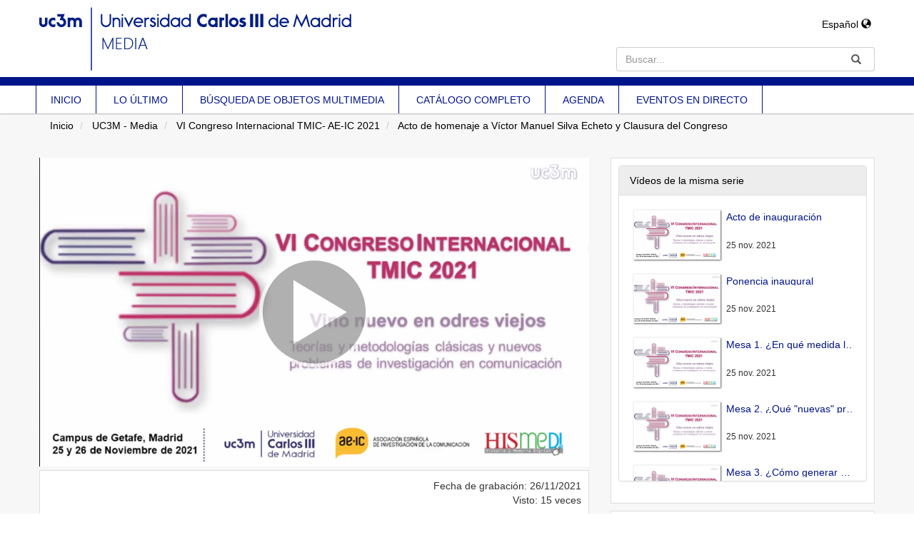

--- FILE ---
content_type: text/html; charset=UTF-8
request_url: https://media.uc3m.es/video/61a5fc2b8f4208cc378b4579?track_id=61a60a0c8f420882398b4567
body_size: 5274
content:
<!doctype html>
<html class="" lang="es">
<head>
        
            <meta name="viewport" content="initial-scale=1">
        <meta http-equiv="X-UA-Compatible" content="IE=edge,chrome=1">
        <!--[if lt IE 9]>
        <script src="http://html5shim.googlecode.com/svn/trunk/html5.js"></script>
        <![endif]-->
        <meta charset="UTF-8"/>
        <meta name="title" content="UC3M - Media"/>
                    <meta name="robots" content="index, follow"/>
                <meta name="revisit-after" content="1 days"/>
        <meta name="description" content="Universidad Carlos III de Madrid Media Portal"/>
        <meta name="language" content="es"/>
        <meta name="Keywords" content="webtv, tv, University, uc3m, pumukit"/>
        <title>UC3M - Media - Acto de homenaje a Víctor Manuel Silva Echeto y Clausura del Congreso</title>

            <link href="/bundles/pumukitwebtv/css/bootstrap.min.css" type="text/css" rel="stylesheet" media="screen"/>
        <link href="/webtv/css/webtv.css" type="text/css" rel="stylesheet" media="screen"/>
            
            <script src="/bundles/pumukitwebtv/js/jquery.min.js" type="text/javascript"></script>
        <script src="/bundles/pumukitwebtv/js/bootstrap.min.js" type="text/javascript"></script>
    
        <link rel="icon" type="image/x-icon" href="/bundles/pumukituc3mwebtv/images/favicon.ico" />
</head>
<body class="">

    <div class="container-fluid">
        
<div class="header visible-sm visible-md visible-lg">
            <div class="header-content">
            <div class="col-sm-8 col-md-8 col-lg-8">
                <div class="row">
                    <div class="col-sm-12 col-md-12 col-lg-12">
                                                    <a href="/">
    <img class="img-responsive" src="/bundles/pumukituc3mwebtv/images/header/logo.png">
</a>                                            </div>
                </div>
            </div>
            <div class="col-sm-4 col-md-4 col-lg-4">
                <div class="row">
                    <div class="language_select_wrapper">
    <div class="btn-group">
        <button type="button" class="btn btn-default dropdown-toggle" data-toggle="dropdown" aria-haspopup="true" aria-expanded="false">
            Español <span class="glyphicon glyphicon-globe"></span>
        </button>
        <ul class="dropdown-menu">
                            <li role="separator" class="divider"></li>
                <li>
                    <a href="/locale/es"> Español </a>
                </li>
                            <li role="separator" class="divider"></li>
                <li>
                    <a href="/locale/en"> English </a>
                </li>
                        <li role="separator" class="divider"></li>
        </ul>
    </div>
</div>

                    <div class="col-sm-12 col-md-12 col-lg-12 pull-right">
                        
<div class="search-box">
    <form class="input-group stylish-input-group" method="get" action="/searchmultimediaobjects">
        <label for="search-box-base" class="sr-only">
            Buscar        </label>
        <input type="text" class="form-control" placeholder="Buscar..." name="search" id="search-box-base" />
        <span class="input-group-addon">
            <label for="submit-button-base" class="sr-only">Enviar</label>
            <button type="submit" id="submit-button-base" style="border:0;background:transparent;" title="Enviar">
                <span class="glyphicon glyphicon-search"></span>
            </button>
        </span>
    </form>
</div>
                    </div>
                </div>
            </div>
            <div class="clearfix"></div>
        </div>

        <div class="row">
            <div class="col-sm-12 col-md-12 col-lg-12 header_line"></div>
        </div>

        <div class="row">
            <div class="uc3m-menu">
    <div class="menu-container">
        <ul class="list-group list-inline list-unstyled uc3m-navbar-menu">
            <li>
                <a href="/" class="list-group-item-uc3m element ">
                    INICIO
                </a>
            </li>
            <li>
                <a href="/latestuploads" class="list-group-item-uc3m element ">
                    LO ÚLTIMO
                </a>
            </li>
            <li>
                <a href="/searchmultimediaobjects" class="list-group-item-uc3m element ">
                    BÚSQUEDA DE OBJETOS MULTIMEDIA
                </a>
            </li>
            <li>
                <a href="/mediateca" class="list-group-item-uc3m element ">
                    CATÁLOGO COMPLETO
                </a>
            </li>
            <li>
                <a target="_blank" href="https://arcamm.uc3m.es/agenda.v2/" class="list-group-item-uc3m element">
                    AGENDA
                </a>
            </li>
            <li>
                <a href="/events/" class="list-group-item-uc3m element ">
                    EVENTOS EN DIRECTO
                </a>
            </li>
        </ul>
    </div>
</div>
        </div>
    </div>
<div class="row hidden-sm hidden-md hidden-lg">
    <div class="col-xs-12">
        <div class="row">
    <nav class="navbar navbar-default">

        <div class="navbar-header">

            <div class="mobile_header">

                <div class="navbar-brand">
                    <a href="/">
    <img class="img-responsive" src="/bundles/pumukituc3mwebtv/images/header/logo.png">
</a>                </div>

                <button type="button" class="navbar-toggle collapsed" data-toggle="collapse" data-target="#pumukit-navbar-collapse-1">
                    <span class="sr-only">TOGGLE NAVIGATION</span>
                    <span class="icon-bar"></span>
                    <span class="icon-bar"></span>
                    <span class="icon-bar"></span>
                </button>

                <div class="language_select_wrapper">
    <div class="btn-group">
        <button type="button" class="btn btn-default dropdown-toggle" data-toggle="dropdown" aria-haspopup="true" aria-expanded="false">
            Español <span class="glyphicon glyphicon-globe"></span>
        </button>
        <ul class="dropdown-menu">
                            <li role="separator" class="divider"></li>
                <li>
                    <a href="/locale/es"> Español </a>
                </li>
                            <li role="separator" class="divider"></li>
                <li>
                    <a href="/locale/en"> English </a>
                </li>
                        <li role="separator" class="divider"></li>
        </ul>
    </div>
</div>


            </div>

            <div class="col-xs-12 header_line"></div>

        </div>

    </nav>

    <div class="collapse navbar-collapse" id="pumukit-navbar-collapse-1">
        <div class="row">
            <div class="uc3m-menu">
    <div class="menu-container">
        <ul class="list-group list-inline list-unstyled uc3m-navbar-menu">
            <li>
                <a href="/" class="list-group-item-uc3m element ">
                    INICIO
                </a>
            </li>
            <li>
                <a href="/latestuploads" class="list-group-item-uc3m element ">
                    LO ÚLTIMO
                </a>
            </li>
            <li>
                <a href="/searchmultimediaobjects" class="list-group-item-uc3m element ">
                    BÚSQUEDA DE OBJETOS MULTIMEDIA
                </a>
            </li>
            <li>
                <a href="/mediateca" class="list-group-item-uc3m element ">
                    CATÁLOGO COMPLETO
                </a>
            </li>
            <li>
                <a target="_blank" href="https://arcamm.uc3m.es/agenda.v2/" class="list-group-item-uc3m element">
                    AGENDA
                </a>
            </li>
            <li>
                <a href="/events/" class="list-group-item-uc3m element ">
                    EVENTOS EN DIRECTO
                </a>
            </li>
        </ul>
    </div>
</div>
        </div>
        <div class="row">
            
<div class="search-box">
    <form class="input-group stylish-input-group" method="get" action="/searchmultimediaobjects">
        <label for="search-box-mobile" class="sr-only">
            Buscar        </label>
        <input type="text" class="form-control" placeholder="Buscar..." name="search" id="search-box-mobile" />
        <span class="input-group-addon">
            <label for="submit-button-mobile" class="sr-only">Enviar</label>
            <button type="submit" id="submit-button-mobile" style="border:0;background:transparent;" title="Enviar">
                <span class="glyphicon glyphicon-search"></span>
            </button>
        </span>
    </form>
</div>
        </div>
    </div>

</div>
    </div>
</div>

        <div class="row breadcrumbs_color">
            <div class="breadcrumbs_wrapper" role="navigation">
                                    <div class="col-md-12">
    <ol class="breadcrumb">
        <li>
            <a href="/" >
                Inicio
            </a>
        </li>

                    <li>
                <a href="/" >
                    UC3M - Media
                </a>
            </li>
        
                    <li>
                <a id="breadcrumbs_series_a" href="/series/61a5fbdd8f4208e8358b458d" >
                    VI Congreso Internacional TMIC- AE-IC 2021
                </a>
            </li>
        
                    <li>
                <a id="breadcrumbs_mmobj_a" href="/video/61a5fc2b8f4208cc378b4579" class="active" >
                    Acto de homenaje a Víctor Manuel Silva Echeto y Clausura del Congreso
                </a>
            </li>
            </ol>
</div>

<script type="text/javascript">
    $(function () {
        var breadcrumbs_seriesa = $('#breadcrumbs_series_a');
        var breadcrumbs_mmobja = $('#breadcrumbs_mmobj_a');
        if (!breadcrumbs_mmobja.length && !breadcrumbs_seriesa.length) {
            return false;
        }
        var breadcrumbLiHeight = ($('.breadcrumb li').first().height()) + 8;
        var breadcrumbHeight = ($('.breadcrumb').height());
        var breadcrumbSeriesTitle = breadcrumbs_seriesa.height();
        var appendSeries, appendMultimediaObject = false;
        while (((breadcrumbSeriesTitle + 3) > breadcrumbLiHeight) || (breadcrumbHeight > breadcrumbLiHeight)) {
            if (breadcrumbs_seriesa.text().trim().length > 20) {
                breadcrumbs_seriesa.text(breadcrumbs_seriesa.text().substring(0, breadcrumbs_seriesa.text().trim().length - 1));
                appendSeries = true;
            } else {
                breadcrumbs_mmobja.text(breadcrumbs_mmobja.text().substring(0, breadcrumbs_mmobja.text().trim().length - 1));
                if(breadcrumbs_mmobja.text().trim().length < 20) {
                    break;
                }
                appendMultimediaObject = true;
            }
            breadcrumbSeriesTitle = $('.breadcrumb').height();
            breadcrumbHeight = ($('.breadcrumb').height());
        }
        if (appendMultimediaObject) breadcrumbs_mmobja.append("...");
        if (appendSeries) breadcrumbs_seriesa.append("...");
    });
</script>

                            </div>
        </div>
    </div>

    <div class="container-fluid uc3m-container-fluid">

        <div class="pmk-content">
            <div class="wrapper-center">
                <div class="main-content-wrapper">
                    <div class="main-content">
                            <div class="col-lg-8 col-md-7">
        <span class="hidden-sm hidden-xs"><br/></span>
                            <script>
    function resizeFrame(elem) {
        var width = $(elem).width();
        var height = width / 16 * 9;
        $(elem).height(height);
    }

    $(window).resize(function () {
        resizeFrame($('#paellaiframe'));
    });
</script>


    

<iframe src="/videoplayer/61a5fc2b8f4208cc378b4579?autostart=true&track_id=61a60a0c8f420882398b4567"
        id="paellaiframe"
        frameborder="0"
        border="0"
        width="100%"
        onload="resizeFrame(this)"
        height="500px"
        scrolling="no"
        title="player"
        allowfullscreen>
</iframe>
        
        <!--INFO-->
<!--Multimedia object tags-->
<div class="mmobj_info_block">
<div class="row">
    <div class="qa-player-share-tags col-xs-12">
    </div>
</div>
<!--VIEWED/DATE-->
<div class="row">
    <div class="col-xs-12">
        <div class="date">
            Fecha de grabación: 26/11/2021
        </div>
    </div>
</div>
<div class="row">
    <div class="col-xs-12">
        <div class="num_views">
            Visto: 15
                            veces                    </div>
    </div>
</div>
<!--CHAPTER MARKS-->

<!--SUBTITLE/DESCRIPTION-->

<div class="row">

    <div class="col-xs-12">
        <div class="mmobj-title">
            <h3>Acto de homenaje a Víctor Manuel Silva Echeto y Clausura del Congreso</h3>
        </div>
        <div class="mmobj-title">
                    </div>
        <p class="description">
            -Daniel H. Cabrera Altieri (Universidad de Zaragoza)<br />
-Francisco Sierra (Director de la sección TMIC- AEIC)<br />
-Alejandro Barranquero (Director del Congreso y profesor de la Universidad Carlos III de Madrid)
        </p>

                                    <div>
                    serie:
                    <a href="/series/61a5fbdd8f4208e8358b458d">
                        VI Congreso Internacional TMIC- AE-IC 2021
                    </a>
                </div>
                            <!-- PERSONS ACT -->
        <div class="persons">
                    </div>
    </div>
</div>

<br />
<div class="row">
    <div class="col-sm-6">

        <div class="panel panel-default">
            <div class="panel-heading">
                Archivos adjuntos            </div>
            <div class="panel-body">
                
                                <!--MATERIALS-->
                                <!--LINKS-->
                                                    <strong>No hay archivos adjuntos</strong>
                            </div>
        </div>
    </div>
    <div class="col-sm-6">
                <!--Share multimedia object in facebook, google+ and twitter-->
<div class="panel panel-default share_mmobj">
    <div class="panel-heading" data-toggle="collapse" data-target="#shareBars" aria-expanded="false" aria-controls="shareBars" role="button">
        <strong>
            Compartir este vídeo            <span class="glyphicon glyphicon-chevron-up pull-right"></span>
        </strong>
    </div>
    <ul class="list-group collapse in" id="shareBars">
        <li class="list-group-item">
            <div class="silly-buttons">
                <div style="width: 22px; height: 19px; float: left;">
                    <!--Añadir url del objeto multimedia a compartir-->
                    <a href="http://www.facebook.com/sharer.php?u=https://media.uc3m.es/video/61a5fc2b8f4208cc378b4579" title="Compartir en Facebook" class="facebook">
                        <img src="/bundles/pumukitwebtv/images/compartir_facebook.jpg" alt="Compartir en Facebook">
                    </a>
                </div>
                <div style="width: 58px; height: 19px; float: left;">
                    <a href="https://twitter.com/intent/tweet?text=https://media.uc3m.es/video/61a5fc2b8f4208cc378b4579" title="Compartir en Twitter" class="facebook">
                        <img src="/bundles/pumukitwebtv/images/twit_button.png" alt="Compartir en Twitter">
                    </a>
                </div>
                <br/>
            </div>
        </li>
        <li class="list-group-item">
            <div class="qa-player-share-url share_url">
                <span>URL:</span>
                <input type="text" value="https://media.uc3m.es/video/61a5fc2b8f4208cc378b4579" aria-label="share-url" onclick="this.select()" style="width: 70%; border: 1px solid #ccc; float:right; padding: 0; margin: 0;" readonly="readonly" />
            </div>
        </li>
        <li class="list-group-item">
            <div class="qa-player-share-iframe share_url">
                <span>IFRAME:</span>
                                                <input type="text" value="<iframe src='https://media.uc3m.es/iframe/61a5fc2b8f4208cc378b4579' id='pumukitiframe' frameborder='0' border='0' width='560' height='315' allowfullscreen></iframe>" aria-label="share-iframe" onclick="this.select()" style="width: 70%; border: 1px solid #ccc; float:right; padding: 0; margin: 0;" readonly="readonly" />
            </div>
        </li>
    </ul>
</div>

<script type="text/javascript">
    function toggleChevron(e) {
        $(e.target)
            .prev('.panel-heading')
            .find('span.glyphicon')
            .toggleClass('glyphicon-chevron-down glyphicon-chevron-up');
    }

    $('#shareBars').on('hide.bs.collapse', toggleChevron);
    $('#shareBars').on('show.bs.collapse', toggleChevron);
</script>


    </div>
</div>
<br>
</div>
    </div>
    <div class="col-lg-4 col-md-5">
        <span class="hidden-sm hidden-xs"><br/></span>
                    <div class="videos_from_same_serie_block">
    <div class="panel panel-default panel-series">
        <div class="panel-heading">
            Vídeos de la misma serie        </div>
        <div class="panel-body">
            
    <div class="col-xs-12 ">
                                    <div class="row">
            <div class="minimmobj" style="cursor:pointer;" onclick="window.location='https://media.uc3m.es/video/61a5fc298f4208cc378b4567'">
                <div class="minithumbnail">
                    <a href="https://media.uc3m.es/video/61a5fc298f4208cc378b4567">
                        <div class="media-object play_icon small" alt=""></div>
                        <img class="media-object thumbnailimg" src="/uploads2/pic/series/61a5fbdd8f4208e8358b458d/video/61a5fc298f4208cc378b4567/61a626ca7e2de.jpeg" alt="thumbnailimg">
                        <div class="minithumbnailholder"></div>
                    </a>
                </div>
                <div class="miniinfo-wrapper">
                    <div class="miniinfo">
                        <a href="https://media.uc3m.es/video/61a5fc298f4208cc378b4567">
                            <div class="title">
                                                                Acto de inauguración
                            </div>
                        </a>
                        <div class="subtitle">
                            <small></small>
                        </div>
                        <div class="pull-left date">
                            <small>25 nov. 2021</small>
                        </div>
                    </div>
                </div>
            </div>
        </div>
    </div>
    <div class="col-xs-12 ">
                                    <div class="row">
            <div class="minimmobj" style="cursor:pointer;" onclick="window.location='https://media.uc3m.es/video/61a630e88f42081c3e8b4567'">
                <div class="minithumbnail">
                    <a href="https://media.uc3m.es/video/61a630e88f42081c3e8b4567">
                        <div class="media-object play_icon small" alt=""></div>
                        <img class="media-object thumbnailimg" src="/uploads2/pic/series/61a5fbdd8f4208e8358b458d/video/61a630e88f42081c3e8b4567/61a63cb7d1029.jpeg" alt="thumbnailimg">
                        <div class="minithumbnailholder"></div>
                    </a>
                </div>
                <div class="miniinfo-wrapper">
                    <div class="miniinfo">
                        <a href="https://media.uc3m.es/video/61a630e88f42081c3e8b4567">
                            <div class="title">
                                                                Ponencia inaugural
                            </div>
                        </a>
                        <div class="subtitle">
                            <small></small>
                        </div>
                        <div class="pull-left date">
                            <small>25 nov. 2021</small>
                        </div>
                    </div>
                </div>
            </div>
        </div>
    </div>
    <div class="col-xs-12 ">
                                    <div class="row">
            <div class="minimmobj" style="cursor:pointer;" onclick="window.location='https://media.uc3m.es/video/61a5fc2a8f4208cc378b4570'">
                <div class="minithumbnail">
                    <a href="https://media.uc3m.es/video/61a5fc2a8f4208cc378b4570">
                        <div class="media-object play_icon small" alt=""></div>
                        <img class="media-object thumbnailimg" src="/uploads2/pic/series/61a5fbdd8f4208e8358b458d/video/61a5fc2a8f4208cc378b4570/61a6275610e68.jpeg" alt="thumbnailimg">
                        <div class="minithumbnailholder"></div>
                    </a>
                </div>
                <div class="miniinfo-wrapper">
                    <div class="miniinfo">
                        <a href="https://media.uc3m.es/video/61a5fc2a8f4208cc378b4570">
                            <div class="title">
                                                                Mesa 1. ¿En qué medida los “viejos” marcos teóricos y metodológicos siguen siendo válidos para afrontar la digitalización y los retos sociales y ecológicos del presente? 
                            </div>
                        </a>
                        <div class="subtitle">
                            <small></small>
                        </div>
                        <div class="pull-left date">
                            <small>25 nov. 2021</small>
                        </div>
                    </div>
                </div>
            </div>
        </div>
    </div>
    <div class="col-xs-12 ">
                                    <div class="row">
            <div class="minimmobj" style="cursor:pointer;" onclick="window.location='https://media.uc3m.es/video/61a5fc298f4208cc378b456a'">
                <div class="minithumbnail">
                    <a href="https://media.uc3m.es/video/61a5fc298f4208cc378b456a">
                        <div class="media-object play_icon small" alt=""></div>
                        <img class="media-object thumbnailimg" src="/uploads2/pic/series/61a5fbdd8f4208e8358b458d/video/61a5fc298f4208cc378b456a/61a62761427d9.jpeg" alt="thumbnailimg">
                        <div class="minithumbnailholder"></div>
                    </a>
                </div>
                <div class="miniinfo-wrapper">
                    <div class="miniinfo">
                        <a href="https://media.uc3m.es/video/61a5fc298f4208cc378b456a">
                            <div class="title">
                                                                Mesa 2. ¿Qué "nuevas" propuestas teóricas y metodológicas, surgidas desde el  contexto digital, ofrecen una mejor respuesta a problemas históricos de la comunicación como la formación de la opinión pública o las prácticas de recepción mediática? 
                            </div>
                        </a>
                        <div class="subtitle">
                            <small></small>
                        </div>
                        <div class="pull-left date">
                            <small>25 nov. 2021</small>
                        </div>
                    </div>
                </div>
            </div>
        </div>
    </div>
    <div class="col-xs-12 ">
                                    <div class="row">
            <div class="minimmobj" style="cursor:pointer;" onclick="window.location='https://media.uc3m.es/video/61a5fc2a8f4208cc378b456d'">
                <div class="minithumbnail">
                    <a href="https://media.uc3m.es/video/61a5fc2a8f4208cc378b456d">
                        <div class="media-object play_icon small" alt=""></div>
                        <img class="media-object thumbnailimg" src="/uploads2/pic/series/61a5fbdd8f4208e8358b458d/video/61a5fc2a8f4208cc378b456d/61a6276d6216d.jpeg" alt="thumbnailimg">
                        <div class="minithumbnailholder"></div>
                    </a>
                </div>
                <div class="miniinfo-wrapper">
                    <div class="miniinfo">
                        <a href="https://media.uc3m.es/video/61a5fc2a8f4208cc378b456d">
                            <div class="title">
                                                                Mesa 3. ¿Cómo generar marcos teóricos y metodológicos orientados a la transferencia de conocimiento en una cultura científica dominada por la evaluación del impacto y las métricas?
                            </div>
                        </a>
                        <div class="subtitle">
                            <small></small>
                        </div>
                        <div class="pull-left date">
                            <small>26 nov. 2021</small>
                        </div>
                    </div>
                </div>
            </div>
        </div>
    </div>
    <div class="col-xs-12 ">
                                    <div class="row">
            <div class="minimmobj" style="cursor:pointer;" onclick="window.location='https://media.uc3m.es/video/61a5fc2a8f4208cc378b4573'">
                <div class="minithumbnail">
                    <a href="https://media.uc3m.es/video/61a5fc2a8f4208cc378b4573">
                        <div class="media-object play_icon small" alt=""></div>
                        <img class="media-object thumbnailimg" src="/uploads2/pic/series/61a5fbdd8f4208e8358b458d/video/61a5fc2a8f4208cc378b4573/61a627745f5e3.jpeg" alt="thumbnailimg">
                        <div class="minithumbnailholder"></div>
                    </a>
                </div>
                <div class="miniinfo-wrapper">
                    <div class="miniinfo">
                        <a href="https://media.uc3m.es/video/61a5fc2a8f4208cc378b4573">
                            <div class="title">
                                                                Mesa 4. ¿Cómo innovar en el campo teórico y metodológico de la comunicación  en un contexto marcado por limitaciones presupuestarias y precarización laboral? 
                            </div>
                        </a>
                        <div class="subtitle">
                            <small></small>
                        </div>
                        <div class="pull-left date">
                            <small>26 nov. 2021</small>
                        </div>
                    </div>
                </div>
            </div>
        </div>
    </div>
    <div class="col-xs-12 ">
                                    <div class="row">
            <div class="minimmobj" style="cursor:pointer;" onclick="window.location='https://media.uc3m.es/video/61a5fc2b8f4208cc378b457c'">
                <div class="minithumbnail">
                    <a href="https://media.uc3m.es/video/61a5fc2b8f4208cc378b457c">
                        <div class="media-object play_icon small" alt=""></div>
                        <img class="media-object thumbnailimg" src="/uploads2/pic/series/61a5fbdd8f4208e8358b458d/video/61a5fc2b8f4208cc378b457c/61a62779b16d0.jpeg" alt="thumbnailimg">
                        <div class="minithumbnailholder"></div>
                    </a>
                </div>
                <div class="miniinfo-wrapper">
                    <div class="miniinfo">
                        <a href="https://media.uc3m.es/video/61a5fc2b8f4208cc378b457c">
                            <div class="title">
                                                                Presentación de Proyectos I+D e investigaciones del Departamento de Comunicación de la UC3M
                            </div>
                        </a>
                        <div class="subtitle">
                            <small></small>
                        </div>
                        <div class="pull-left date">
                            <small>26 nov. 2021</small>
                        </div>
                    </div>
                </div>
            </div>
        </div>
    </div>
    <div class="col-xs-12 ">
                                    <div class="row">
            <div class="minimmobj" style="cursor:pointer;" onclick="window.location='https://media.uc3m.es/video/61a5fc2b8f4208cc378b4576'">
                <div class="minithumbnail">
                    <a href="https://media.uc3m.es/video/61a5fc2b8f4208cc378b4576">
                        <div class="media-object play_icon small" alt=""></div>
                        <img class="media-object thumbnailimg" src="/uploads2/pic/series/61a5fbdd8f4208e8358b458d/video/61a5fc2b8f4208cc378b4576/61a62787cf7cc.png" alt="thumbnailimg">
                        <div class="minithumbnailholder"></div>
                    </a>
                </div>
                <div class="miniinfo-wrapper">
                    <div class="miniinfo">
                        <a href="https://media.uc3m.es/video/61a5fc2b8f4208cc378b4576">
                            <div class="title">
                                                                Mesa Latinoamérica 
                            </div>
                        </a>
                        <div class="subtitle">
                            <small></small>
                        </div>
                        <div class="pull-left date">
                            <small>26 nov. 2021</small>
                        </div>
                    </div>
                </div>
            </div>
        </div>
    </div>
    <div class="col-xs-12 ">
                                    <div class="row">
            <div class="minimmobj" style="cursor:pointer;" onclick="window.location='https://media.uc3m.es/video/61a5fc2c8f4208cc378b457f'">
                <div class="minithumbnail">
                    <a href="https://media.uc3m.es/video/61a5fc2c8f4208cc378b457f">
                        <div class="media-object play_icon small" alt=""></div>
                        <img class="media-object thumbnailimg" src="/uploads2/pic/series/61a5fbdd8f4208e8358b458d/video/61a5fc2c8f4208cc378b457f/61a627982272d.jpeg" alt="thumbnailimg">
                        <div class="minithumbnailholder"></div>
                    </a>
                </div>
                <div class="miniinfo-wrapper">
                    <div class="miniinfo">
                        <a href="https://media.uc3m.es/video/61a5fc2c8f4208cc378b457f">
                            <div class="title">
                                                                Presentación de libros sección TMIC
                            </div>
                        </a>
                        <div class="subtitle">
                            <small></small>
                        </div>
                        <div class="pull-left date">
                            <small>26 nov. 2021</small>
                        </div>
                    </div>
                </div>
            </div>
        </div>
    </div>
    <div class="col-xs-12 current">
                                    <div class="row">
            <div class="minimmobj" style="cursor:pointer;" onclick="window.location='https://media.uc3m.es/video/61a5fc2b8f4208cc378b4579'">
                <div class="minithumbnail">
                    <a href="https://media.uc3m.es/video/61a5fc2b8f4208cc378b4579">
                        <div class="media-object play_icon small" alt=""></div>
                        <img class="media-object thumbnailimg" src="/uploads2/pic/series/61a5fbdd8f4208e8358b458d/video/61a5fc2b8f4208cc378b4579/61a627a3cc966.jpeg" alt="thumbnailimg">
                        <div class="minithumbnailholder"></div>
                    </a>
                </div>
                <div class="miniinfo-wrapper">
                    <div class="miniinfo">
                        <a href="https://media.uc3m.es/video/61a5fc2b8f4208cc378b4579">
                            <div class="title">
                                                                Acto de homenaje a Víctor Manuel Silva Echeto y Clausura del Congreso
                            </div>
                        </a>
                        <div class="subtitle">
                            <small></small>
                        </div>
                        <div class="pull-left date">
                            <small>26 nov. 2021</small>
                        </div>
                    </div>
                </div>
            </div>
        </div>
    </div>
        </div>
    </div>
</div>
                <div class="video_related_block">
    <div class="panel panel-default nomargin panel-related">
        <div class="panel-heading">
            También te interesan        </div>
        <div class="panel-body">
            
    No existen vídeos de estas características.
        </div>
    </div>
</div>
    </div>
                        </div>
                </div>
                <div class="clearfix"></div>
            </div>
        </div>

        <div class="row footer_row">
            <footer role="contentinfo">
    <div class="row footer-content">
        
    <div class="row footer">
        
        <div class="col-xs-12 col-sm-5 col-md-5">
            <img class="hidden-xs" alt="© Universidad Carlos III de Madrid" src="/bundles/pumukituc3mwebtv/images/pie.jpg" style="width:320px" />
        </div>

        <div class="col-xs-12 col-sm-3 col-md-3 text-center">
            <a href="http://www.uc3m.es/ss/Satellite/UC3MInstitucional/es/FormularioTextoDosColumnas/1371206610152/">
                Contacta con nosotros            </a> | <a href="javascript:CMPShowPrefs()">Configuración de cookies</a>
        </div>

        <div class="col-xs-12 col-sm-4 col-md-4 text-right">
            <img src="/bundles/pumukituc3mwebtv/images/anagrama.jpg" />
        </div>

    </div>

    </div>
</footer>
        </div>

                    <div class="row powered_by">
                <div>
                    <img alt="PuMuKIT icon" src="/bundles/pumukitwebtv/images/favicon.ico" style="width: 10px;">
                    <a href="http://pumukit.org" >
                        Powered by <span style="font-style: italic">PuMuKIT 3.9.6</span>
                    </a>
                </div>
            </div>
        
    </div>
</body>
</html>


--- FILE ---
content_type: text/html; charset=UTF-8
request_url: https://media.uc3m.es/videoplayer/61a5fc2b8f4208cc378b4579?autostart=true&track_id=61a60a0c8f420882398b4567
body_size: 2421
content:
<!doctype html>
<html class="" lang="es">
<head>
        
      <meta name = "viewport" content = "user-scalable=no, initial-scale=1.0, maximum-scale=1.0, width=device-width">
    <base href="/bundles/pumukitpaellaplayer/paella/player/">
          <meta name="viewport" content="initial-scale=1">
        <meta http-equiv="X-UA-Compatible" content="IE=edge,chrome=1">
        <!--[if lt IE 9]>
        <script src="http://html5shim.googlecode.com/svn/trunk/html5.js"></script>
        <![endif]-->
        <meta charset="UTF-8"/>
        <meta name="title" content="UC3M - Media"/>
                    <meta name="robots" content="index, follow"/>
                <meta name="revisit-after" content="1 days"/>
        <meta name="description" content="Universidad Carlos III de Madrid Media Portal"/>
        <meta name="language" content="es"/>
        <meta name="Keywords" content="webtv, tv, University, uc3m, pumukit"/>
    

    <title>UC3M - Media - Acto de homenaje a Víctor Manuel Silva Echeto y Clausura del Congreso</title>

        
  <link rel="stylesheet" href="/bundles/pumukitpaellaplayer/paella/player/resources/bootstrap/css/bootstrap.min.css" type="text/css" media="screen" charset="utf-8">

  <style>
      video {
       background: black;
       box-shadow: 0px 0px 6px #000;
   }

      .captionsBar .editorButton {
       display: none !important;
   }
   .captionsBar select {
       width: 49% !important;
   }

      .footPrintsContainer {
     height: 60px !important;
   }

      .captionsPluginContainer {
     max-width: 400px;
     min-width: 200px;
     width: 30vw !important;
   }

    body {
    touch-action: auto !important;
  }

   
  </style>

    
       <script type="text/javascript" src="javascript/swfobject.js"></script>
   <script type="text/javascript" src="javascript/base.js"></script>
   <script type="text/javascript" src="javascript/traceur-runtime.min.js"></script>
   <script type="text/javascript" src="javascript/jquery.js"></script>
   <script type="text/javascript" src="javascript/lunr.min.js"></script>
   <script type="text/javascript" src="javascript/require.js"></script>
   <script type="text/javascript" src="javascript/paella_player.js"></script>
   <script type="text/javascript" src="../../assets/paella_start.js"></script>
   <script type="text/javascript" src="../../assets/datadelegates.js"></script>
   <script type="text/javascript" src="resources/bootstrap/js/bootstrap.min.js"></script>


        <link rel="icon" type="image/x-icon" href="/bundles/pumukituc3mwebtv/images/favicon.ico" />
</head>
<body class="">
    <div id="playerContainer" style="display:block;width:100%;">
    </div>
    <style>
        #playerContainer_videoContainer {
            background-color: #222;
            background-image: linear-gradient(to bottom, #333333, #111111);
        }

        #playerContainer_videoContainer_bkg {
            display: none;
        }

                #paella_logo\.png {
            display: none !important;
        }
        
        
                    .buttonPlugin.searchButton{
                display:none !important;
            }

            .buttonPlugin.footPrints{
                display:none !important;
            }
            </style>
    <script>

        localStorage.setItem('opencast_host', "https://oc-engage.uc3m.es");
        var isOpencast = "";
        if(isOpencast) {
            localStorage.setItem('opencastId',"");
        } else {
            localStorage.removeItem('opencastId');
        }

        var username = "anonymous";
        var useremail = "anonymous@pumukit.org";

                $(document).bind(paella.events.play, function (event, params) {
          if (!window.notifyVideoPlayedReq) {
            window.notifyVideoPlayedReq = $.post('/trackplayed/61a60a0c8f420882398b4567');
          }
        });
        
        $(document).bind(paella.events.loadComplete, function (event, params) {
                            if (!base.userAgent.browser.IsMobileVersion && !document.querySelector("#introContainer")){
                    setTimeout(function () {
                        paella.player.play().catch(function(err) {
                                                    });
                    }, 300);
                }
            
            setTimeout(function () {
                setPaellaProfile("professor_slide");
            }, 300);
        });

        function playPauseCanvas(mainContainer, video){
            const icon = document.createElement('canvas');
            icon.className = 'playButtonOnScreenIcon';
            icon.style.display = (video.autoplay) ? 'none' : 'block';
            if(/^((?!chrome|android).)*safari/i.test(navigator.userAgent)) {
                icon.style.display = 'block';
            }

            mainContainer.appendChild(icon);

            setTimeout(function(){
                const width = jQuery(mainContainer).innerWidth();
                const height = jQuery(mainContainer).innerHeight();

                icon.width = width;
                icon.height = height;

                const iconSize = (width<height) ? width/3 : height/3;

                const ctx = icon.getContext('2d');

                ctx.translate((width-iconSize)/2, (height-iconSize)/2);

                ctx.beginPath();
                ctx.arc(iconSize/2, iconSize/2 ,iconSize/2, 0, 2*Math.PI, true);
                ctx.closePath();

                ctx.strokeStyle = 'white';
                ctx.lineWidth = 10;
                ctx.stroke();
                ctx.fillStyle = '#8f8f8f';
                ctx.fill();

                ctx.beginPath();
                ctx.moveTo(iconSize/3, iconSize/4);
                ctx.lineTo(3*iconSize/4, iconSize/2);
                ctx.lineTo(iconSize/3, 3*iconSize/4);
                ctx.lineTo(iconSize/3, iconSize/4);
                ctx.closePath();
                ctx.fillStyle = 'white';
                ctx.fill();

                ctx.stroke();
            }, 100);

            $(mainContainer).bind('click', function () {
                if(video.paused){
                    icon.style.display = 'none';
                    video.play();
                }else{
                    icon.style.display = 'block';
                    video.pause();
                }
            });
        }

        function introOrTailVideo(typeVideo) {
            const container= document.querySelector("#playerContainer");
            const overlay = document.createElement("overlay");
            const skipContainer = document.createElement("div");
            const video = document.createElement("video");
            const videoContainer = document.createElement("div");

            if (typeVideo == "intro") {
                            } else {
                            }

            video.id = (typeVideo == "intro") ? 'intro' : 'tail';
            video.addEventListener('ended', onEndedVideo);
            video.autoplay = (typeVideo == "intro") ?  "true" : "true";
            video.muted = base.userAgent.browser.IsMobileVersion;

            skipContainer.id = "skipContainer";
            videoContainer.id = (typeVideo == "intro") ? 'introContainer' : 'tailContainer';
            overlay.id = "overlay";
            skipContainer.addEventListener("click", onEndedVideo);

            skipContainer.innerHTML = (typeVideo == "intro") ? 'Next up' : 'Finish';
            
            if(!document.querySelector("#" + video.id)) {
                videoContainer.appendChild(video);
                videoContainer.appendChild(skipContainer);
                videoContainer.appendChild(overlay);
                container.appendChild(videoContainer);
            }

            playPauseCanvas(overlay, video);

            function onEndedVideo() {
                container.removeChild(videoContainer);
                if (typeVideo == "intro") {
                    if(paella.player.videoLoader.loadStatus){
                        setTimeout(function () {
                            paella.player.play();
                        }, 300);
                    }
                }
            }
        }

        var firstPlay = false;

                    loadPaella('playerContainer', '61a5fc2b8f4208cc378b4579');
        
        paella.events.bind(paella.events.endVideo, function (event) {
                        firstPlay = true;
            paella.events.bind(paella.events.play, function (event) {
                            });
        });

        function setPaellaProfile(profileName) {
            $('.viewModeItemButton').removeClass('selected');
            $('.viewModeItemButton.' + profileName).addClass('selected');
            paella.player.setProfile(profileName);
            base.cookies.set("lastProfile", profileName);
        }
    </script>
    </script>
</body>
</html>
